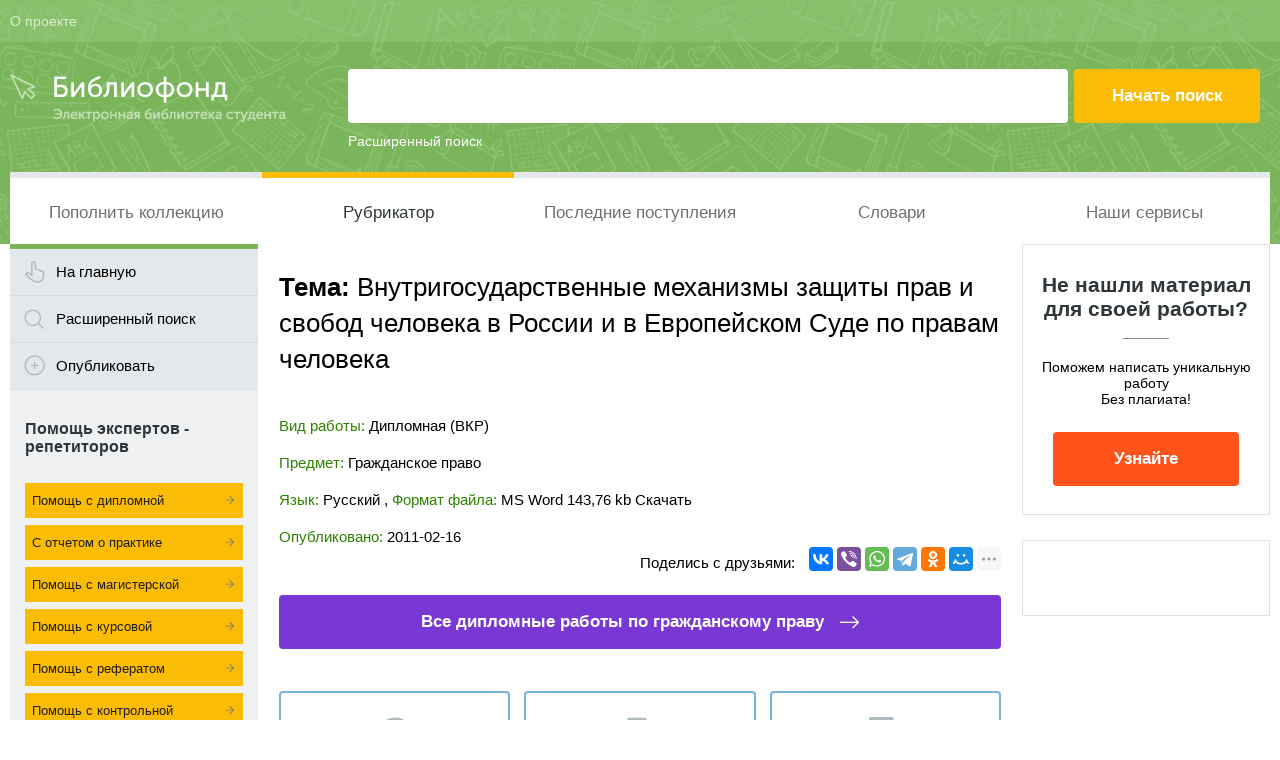

--- FILE ---
content_type: text/html; charset=utf-8
request_url: https://www.bibliofond.ru/detail.aspx?id=443046
body_size: 6290
content:

<!doctype html>
<html lang="ru">
<head><meta charset="utf-8" /><title>Скачать: Внутригосударственные механизмы защиты прав и свобод человека в России и в Европейском Суде по правам человека. Дипломная (ВКР). 2011-02-16</title>
<meta http-equiv="keywords" name="keywords" content="Дипломная (ВКР), " />
<meta name="description" content="Тут можно посмотреть и скачать материал: Дипломная (ВКР) по теме Внутригосударственные механизмы защиты прав и свобод человека в России и в Европейском Суде по правам человека" />
<meta name="theme-color" content="#7AB55B" /><meta name="viewport" content="width=device-width, initial-scale=1" /><meta name="format-detection" content="telephone=no" /><meta name="ermp-site-verification" value="36C13E23-58B5-4596-B861-BF44A280D4AD" /><link href="/css/pack.css" rel="stylesheet" /><link href="/css/packNew.css" rel="stylesheet" /><link href="/css/order_f2.css" rel="stylesheet" />
	<script src="https://ajax.googleapis.com/ajax/libs/jquery/2.1.4/jquery.min.js"></script>
	<script>localStorage.getItem('isFullVersion')=="yes" ? document.querySelector("meta[name=viewport]").setAttribute('content', 'width=1280') : "";</script>
	<!-- Google Tag Manager -->
<script>(function(w,d,s,l,i){w[l]=w[l]||[];w[l].push({'gtm.start':
new Date().getTime(),event:'gtm.js'});var f=d.getElementsByTagName(s)[0],
j=d.createElement(s),dl=l!='dataLayer'?'&l='+l:'';j.async=true;j.src=
'https://www.googletagmanager.com/gtm.js?id='+i+dl;f.parentNode.insertBefore(j,f);
})(window,document,'script','dataLayer','GTM-59HTVHR');</script>
<!-- End Google Tag Manager -->
</head>
<body>
<!-- Google Tag Manager (noscript) -->
<noscript><iframe src="https://www.googletagmanager.com/ns.html?id=GTM-59HTVHR"
height="0" width="0" style="display:none;visibility:hidden"></iframe></noscript>
<!-- End Google Tag Manager (noscript) -->
	<form method="post" action="./detail.aspx?id=443046" id="Main">
<div class="aspNetHidden">
<input type="hidden" name="__VIEWSTATE" id="__VIEWSTATE" value="/wEPDwUKMTY1ODAxMzk5MmRkz4m2GVxruhvvESdyWXG1ek2SuvI=" />
</div>

<div class="aspNetHidden">

	<input type="hidden" name="__VIEWSTATEGENERATOR" id="__VIEWSTATEGENERATOR" value="05E0F5E4" />
	<input type="hidden" name="__EVENTTARGET" id="__EVENTTARGET" value="" />
	<input type="hidden" name="__EVENTARGUMENT" id="__EVENTARGUMENT" value="" />
</div>
		<div class="viewport-wrapper">
			<div class="site-header">
				<div class="head">
					<div class="wrapper">
						<div class="link">
							<a href="/about.aspx">О проекте</a>
						</div>
						<div class="like">
							<div class="item">
							   
								
							</div>
							<div class="item">
								
							</div>
							<div class="item">
							</div>
						</div>
					</div>
				</div>
				<div class="wrapper">
					<div class="body">
						<div class="logo">
							<a href="/">
								<img src="/i/logo.png" alt="" /></a>
						</div>
						<div id="SearchPanel" class="search" onkeypress="javascript:return WebForm_FireDefaultButton(event, &#39;search_button&#39;)">
	
							<input name="ctl00$search_text" type="text" id="search_text" />
							<input type="submit" name="ctl00$search_button" value="Начать поиск" id="search_button" />
							<a href="/search/searchadv.aspx">Расширенный поиск</a>
						
</div>
					</div>
					<div class="menu">
						<div class="menu__in-front">
							<div id="menu__btn" class="bt">Меню</div>
							<ul id="first-menu">
								<li><a href="/addwork.aspx">Пополнить коллекцию</a></li>
								<li class='active'><a href="/rubrikator.aspx">Рубрикатор</a></li>
								<li><a href="/newwork.aspx">Последние поступления</a></li>
								<li class="first-menu__big-screen"><a href="http://slovari.bibliofond.ru/">Словари</a></li>
								<li  class="first-menu__big-screen"><a href="/service.aspx">Наши сервисы</a></li>
								<li class="first-menu__small-screen"><a href="/job/">Вакансии для экспертов</a></li>
								<li  class="first-menu__small-screen"><a href="" class="arrow-right" id="second-menu__btn">Учебные материалы</a></li>
								<li class="first-menu__small-screen"><a href="" class="arrow-right" id="third-menu__btn">Другие публикации</a></li>
								<li class="first-menu__small-screen first-menu__active"><a href="/zakaz.aspx">Помощь студенту</a></li>
							</ul>
							<ul id="second-menu">
								<li><a href="" class="arrow-left" id="second-menu__back"><span>Назад</span></a></li>
								<li><a href="/typework.aspx?id=3"><span>Рефераты</span></a></li>
								<li><a href="/typework.aspx?id=2"><span>Дипломные работы</span></a></li>
								<li><a href="/typework.aspx?id=43"><span>Магистерские диссертации</span></a></li>
								<li><a href="/typework.aspx?id=4"><span>Отчеты по практике</span></a></li>
								<li><a href="/typework.aspx?id=5"><span>Ответы на вопросы</span></a></li>
								<li><a href="/typework.aspx?id=6"><span>Курсовые работы</span></a></li>
								<li><a href="/typework.aspx?id=7"><span>Курсовые проекты</span></a></li>
								<li><a href="/typework.aspx?id=9"><span>Практические задания</span></a></li>
								<li><a href="/typework.aspx?id=14"><span>Эссе</span></a></li>
								<li><a href="/typework.aspx?id=15"><span>Защитная речь</span></a></li>
								<li><a href="/typework.aspx?id=17"><span>Доклады</span></a></li>
								<li><a href="/typework.aspx?id=19"><span>Учебные пособия</span></a></li>
								<li><a href="/typework.aspx?id=21"><span>Контрольные работы</span></a></li>
								<li><a href="/typework.aspx?id=22"><span>Методички</span></a></li>
								<li><a href="/typework.aspx?id=24"><span>Лекции</span></a></li>
								<li><a href="/typework.aspx?id=23"><span>Сочинения</span></a></li>
							</ul>
							<ul id="third-menu">
								<li><a href="" class="arrow-left" id="third-menu__back"><span>Назад</span></a></li>
								<li><a href="/typework.aspx?id=20"><span>Литература</span></a></li>
								<li><a href="/typework.aspx?id=18"><span>Статья</span></a></li>
								<li><a href="/typework.aspx?id=8"><span>Другое</span></a></li>
								<li><a href="/help/"><span>Блог</span></a></li>
								<li><a href="/typework.aspx?id=0"><span>Не определено</span></a></li>
							
							</ul>
							<div class="logo">
								<a href="/">
									<img src="/i/logoGreen3.svg" alt="" />
								</a>
							</div>
						</div>
						<div class="shadow-menu"></div>
					</div>
				</div>
			</div>
			<!-- .site-header -->
			<div class="site-body wrapper">
				<div class="site-sidebar-l">
					<div class="widget-menu">
						<div class="m-1"><a href="/">На главную</a></div>
						<div class="m-2"><a href="/search/searchadv.aspx">Расширенный поиск</a></div>
						<div class="m-3"><a href="/addwork.aspx">Опубликовать</a></div>
					</div>
					<div class="widget-cat">
						<div class="item-new">
							<div class="title">
								Помощь экспертов - репетиторов
							</div>
							<ul class="nohide">
								<li class="mrk"><a href="/order/diplom-na-zakaz/" title= "Заказать дипломную работу">Помощь с дипломной</a></li>
								<li class="mrk"><a href="/order/othet-na-zakaz/" title= "Заказать отчет по практике">С отчетом о практике</a></li>								
								<li class="mrk"><a href="/order/dissertacia-na-zakaz/" title= "Заказать магистерскую диссертацию">Помощь с магистерской</a></li>
								<li class="mrk"><a href="/order/kursovik-na-zakaz/" title= "Заказать курсовую работу">Помощь с курсовой</a></li>
								<li class="mrk"><a href="/order/referat-na-zakaz/" title= "Заказать реферат у автора">Помощь с рефератом</a></li>
								<li class="mrk"><a href="/order/kontrolnaya-na-zakaz/" title= "Заказать контрольную работу">Помощь с контрольной</a></li>
								<li class="mrk"><a href="/order/esse-na-zakaz/" title= "Заказать эссе">Помощь с эссе</a></li>
								<li class="mrk"><a href="/order/helping-students/" title= "Заказать помощь студентам">Срочная помощь студентам</a></li>
							</ul>
								<ul class="tohide">
							</ul>
						</div>
						<div class="item mobile__disp-none">
							<div class="title">
								Учебные материалы
							</div>
							<ul  class="tohide">
								<li><a href="/typework.aspx?id=3"><span>Рефераты</span></a></li>
								<li><a href="/typework.aspx?id=2"><span>Дипломные работы</span></a></li>
								<li><a href="/typework.aspx?id=43"><span>Магистерские диссертации</span></a></li>
								<li><a href="/typework.aspx?id=4"><span>Отчеты по практике</span></a></li>
								<li><a href="/typework.aspx?id=5"><span>Ответы на вопросы</span></a></li>
								<li><a href="/typework.aspx?id=6"><span>Курсовые работы</span></a></li>
								<li><a href="/typework.aspx?id=7"><span>Курсовые проекты</span></a></li>
								<li><a href="/typework.aspx?id=9"><span>Практические задания</span></a></li>
								<li><a href="/typework.aspx?id=14"><span>Эссе</span></a></li>
								<li><a href="/typework.aspx?id=15"><span>Защитная речь</span></a></li>
								<li><a href="/typework.aspx?id=17"><span>Доклады</span></a></li>
								<li><a href="/typework.aspx?id=19"><span>Учебные пособия</span></a></li>
								<li><a href="/typework.aspx?id=21"><span>Контрольные работы</span></a></li>
								<li><a href="/typework.aspx?id=22"><span>Методички</span></a></li>
								<li><a href="/typework.aspx?id=24"><span>Лекции</span></a></li>
								<li><a href="/typework.aspx?id=23"><span>Сочинения</span></a></li>
							</ul>
						</div>
						<div class="item  mobile__disp-none">
							<div class="title">
								Почитать
							</div>
							<ul  class="tohide">
								<li><a href="/typework.aspx?id=20"><span>Литература</span></a></li>
								<li><a href="/typework.aspx?id=18"><span>Статья</span></a></li>
								<li><a href="/typework.aspx?id=8"><span>Другое</span></a></li>
								<li><a href="/typework.aspx?id=0"><span>Не определено</span></a></li>
								<li><a href="/help/"><span>Блог</span></a></li>
							</ul>
						</div>
					</div>
					<!-- .widget-cat -->
					<div class="widget-promo xs-hide">
						<div class="advR ">
							<!--AS БлокСлева-->
<script async src="//pagead2.googlesyndication.com/pagead/js/adsbygoogle.js"></script>
<!-- Адаптивный 1 -->
<ins class="adsbygoogle"
	 style="display:block"
	 data-ad-client="ca-pub-6688796534998782"
	 data-ad-slot="1306579311"
	 data-ad-format="auto"></ins>
<script>
	(adsbygoogle = window.adsbygoogle || []).push({});
</script>
							<!--/AS БлокСправа-->
						</div>
					</div>
				</div>
				<div class="help-in-writing">
					<p class="help-in-writing__title">Помощь в написании работ</p>
					<ul class="help-in-writing__ul">
						<li><a href="/order/diplom-na-zakaz/" title="Заказать дипломную работу" class="help-in-writing__link">Написать дипломную работу</a></li>
						<li><a href="/order/othet-na-zakaz/" title="Заказать отчет по практике" class="help-in-writing__link">С отчетом о практике</a></li>
						<li><a href="/order/dissertacia-na-zakaz/" title="Заказать магистерскую диссертацию" class="help-in-writing__link">Помощь с магистерской</a></li>
						<li><a href="/order/kursovik-na-zakaz/" title="Заказать курсовую работу" class="help-in-writing__link">Помощь с курсовой</a></li>
						<li><a href="/order/referat-na-zakaz/" title="Заказать реферат у автора" class="help-in-writing__link">Помощь с рефератом</a></li>
						<li><a href="/order/kontrolnaya-na-zakaz/" title="Заказать контрольную работу" class="help-in-writing__link">Помощь с контрольной</a></li>
						<li><a href="/order/esse-na-zakaz/" title="Заказать эссе" class="help-in-writing__link">Написать эссе</a></li>
						<li><a href="/order/helping-students/" title="Заказать помощь студентам" class="help-in-writing__link">Срочная помощь студентам</a></li>
					</ul>
				</div>
				<!-- .site-sidebar-l -->
				<div class="site-content">
					<div class="site-cont">
						
    <h1 class="title theme"><b>Тема:</b> Внутригосударственные механизмы защиты прав и свобод человека в России и в Европейском Суде по правам человека</h1>
    <!--
		<div class="navigation">
			<a href="/">Главная</a><i></i><a href="/typework.aspx?id=2">Дипломная (ВКР)</a><i></i><a href="/predmet.aspx?id=64">Гражданское право</a>
		</div>
        -->

						

<div class="doc-view">
		
    	<div class="char">
			<ul>
				<li>
					<div class="level">Вид работы:</div>
					<div class="value tc" itemprop="learningResourceType" content="AcademicThesis">Дипломная (ВКР)</div>
				</li>
				<li>
					<div class="level">Предмет:</div>
					<div class="value pc">Гражданское право</div>
				</li>
				<li>
					<div class="level">Язык:</div>
					<div class="value">Русский   </div>, <div class="level">Формат файла: </div><div class="value">MS Word</div>   <div class="value">143,76 kb</div> <a class="value" href="/download.aspx?id=443046">Скачать</a>
				</li>
				<li>
					<div class="level">Опубликовано:</div>
					<div class="value">2011-02-16</div>
				</li>
			</ul>
			
			<div class="share">
				<span class="lab">Поделись с друзьями:</span>
				
				<script src="//yastatic.net/es5-shims/0.0.2/es5-shims.min.js"></script>
<script src="//yastatic.net/share2/share.js"></script>
<div class="ya-share2" data-services="vkontakte,viber,whatsapp,telegram,facebook,odnoklassniki,moimir,gplus,twitter,lj" data-limit="6"></div>
			</div>

		</div>

		<div class="all">
		<a href='/typeworkrpredmet.aspx?t=2&p=64' class="button">Все дипломные работы по  гражданскому праву</a>
		</div>

		<div class="bt">
			<a href="/download.aspx?id=443046" class="a-1">Скачать дипломную работу</a>
			<a href="/view.aspx?id=443046" class="a-2">Читать текст online</a>
			<a href='/order/diplom-na-zakaz/' class='a-3'>Заказать  дипломную <br/>*Помощь в написании!</a>
			<a href="/typeworkrpredmet.aspx?t=2&p=64" class="a-4">Посмотреть все дипломные работы</a>
		</div>
     
		<div class="outro">
			Вы можете узнать стоимость помощи в написании студенческой работы. 
		</div>
		<a href="/order/helping-students/" class="no-d">
		<div class="inform-banner">
			<span>Помощь в написании работы, которую точно примут!</span>
		</div>
		</a>
	</div><!-- .doc-view -->




  
 <div class="doc-list">
		<div class="head">
			<div class="subject"><h3>Похожие работы</h3></div>
			<div class="action">&nbsp;</div>
		</div><ul>
  	
  
        <li>
				<div class="table">
					<div class="subject">
						<a href='/view.aspx?id=99767'>...  Европейской  конвенции о  защите  прав  человека  и основных  свобод  в  судах ...</a>
                        <div class="descr-text">[3]  Европейский  суд  по  правам  человека  и  защита  свободы  слова  в  России : прецеденты, анализ, рекомендации: Т. 2 / Под ред. Г. В. Винокурова, А. Г. Рихтера, В. В. Чернышова. — </div>
					</div>
					<div class="action">
						<span class="a-1"><a href="/download.aspx?id=99767">Скачать</a><span>Скачать документ</span></span>
						<span class="a-2"><a href="/view.aspx?id=99767" title= "Читать online">Читать online</a><span>Читать online</span></span>
					</div>
				</div>
			</li>
  
        <li>
				<div class="table">
					<div class="subject">
						<a href='/view.aspx?id=10925'> Европейский  Суд  по  защите  прав  человека </a>
                        <div class="descr-text">Порядок рассмотрения дел  в  Европейском  суде …… 19. 3.3. Предварительные меры принимаемые  Европейским  Судом  по  правам ...<br />...органы по  защите  прав  и  свобод  человека , если исчерпаны все имеющиеся  внутригосударственные  средства правовой  защиты ". </div>
					</div>
					<div class="action">
						<span class="a-1"><a href="/download.aspx?id=10925">Скачать</a><span>Скачать документ</span></span>
						<span class="a-2"><a href="/view.aspx?id=10925" title= "Читать online">Читать online</a><span>Читать online</span></span>
					</div>
				</div>
			</li>
  
        <li>
				<div class="table">
					<div class="subject">
						<a href='/view.aspx?id=439006'> Механизмы  совета Европы по  защите  прав  человека </a>
                        <div class="descr-text">И наконец, чтобы избежать наплыва частных жалоб  в  Европейский  суд , необходимы четко работающие эффективные  механизмы  защиты  прав  и  свобод  человека , а...<br />Еще в 1974 г. он предложил инкорпорацию  Европейской  конвенции  по  правам  человека  в английское...</div>
					</div>
					<div class="action">
						<span class="a-1"><a href="/download.aspx?id=439006">Скачать</a><span>Скачать документ</span></span>
						<span class="a-2"><a href="/view.aspx?id=439006" title= "Читать online">Читать online</a><span>Читать online</span></span>
					</div>
				</div>
			</li>
  
        <li>
				<div class="table">
					<div class="subject">
						<a href='/view.aspx?id=99332'> Права  и  свободы  человека  и гражданина,  защита  прав  и  свобод  человека ...</a>
                        <div class="descr-text"> Внутригосударственные  механизмы  защиты  прав  и  свобод  человека  и гражданина дополняются...<br />...конституции государства и международно - правовых документах  по  правам  человека , в частности в международном Билле о  правах  человека , а также  в  Европейской ...</div>
					</div>
					<div class="action">
						<span class="a-1"><a href="/download.aspx?id=99332">Скачать</a><span>Скачать документ</span></span>
						<span class="a-2"><a href="/view.aspx?id=99332" title= "Читать online">Читать online</a><span>Читать online</span></span>
					</div>
				</div>
			</li>
  
        <li>
				<div class="table">
					<div class="subject">
						<a href='/view.aspx?id=10926'> Европейский  суд  по  правам  человека . Порядок обращения, структура и юрисдикция </a>
                        <div class="descr-text">Первый позволяет любому государству-участнику подавать жалобу  в  Европейский  суд  по  правам ...<br />... в  Европейский  суд , необходимы четко работающие эффективные  механизмы  защиты  прав  и  свобод  человека , а также система гарантий реализации принимаемых...</div>
					</div>
					<div class="action">
						<span class="a-1"><a href="/download.aspx?id=10926">Скачать</a><span>Скачать документ</span></span>
						<span class="a-2"><a href="/view.aspx?id=10926" title= "Читать online">Читать online</a><span>Читать online</span></span>
					</div>
				</div>
			</li>
  
        <li>
				<div class="table">
					<div class="subject">
						<a href='/view.aspx?id=28686'>Обращение граждан  в  Европейский  Суд  по  правам  человека </a>
                        <div class="descr-text">Проблемы деятельности  Суда  …50. 3.  Россия  и российские граждане  в  Европейском  Суде  по...<br />...Федерации обращаться в межгосударственные органы по  защите  прав  и  свобод  человека , если исчерпаны все имеющиеся  внутригосударственные  средства...</div>
					</div>
					<div class="action">
						<span class="a-1"><a href="/download.aspx?id=28686">Скачать</a><span>Скачать документ</span></span>
						<span class="a-2"><a href="/view.aspx?id=28686" title= "Читать online">Читать online</a><span>Читать online</span></span>
					</div>
				</div>
			</li>
  
        <li>
				<div class="table">
					<div class="subject">
						<a href='/view.aspx?id=13064'>Юридические  права ,  свободы  и обязанности </a>
                        <div class="descr-text"> Механизмы  защиты  прав  и  свобод  человека  учеными и правозащитниками определяются как способы  защиты ...<br />...что Российская Федерация нарушила его гражданские и политические  права  после этой даты, вправе обращаться  в  Европейский  Суд  по  правам  человека . </div>
					</div>
					<div class="action">
						<span class="a-1"><a href="/download.aspx?id=13064">Скачать</a><span>Скачать документ</span></span>
						<span class="a-2"><a href="/view.aspx?id=13064" title= "Читать online">Читать online</a><span>Читать online</span></span>
					</div>
				</div>
			</li>
  </ul></div>
    
    
     


    <div class="widget-direct">
		<!-- Yandex.RTB R-A-98177-2 -->
<div id="yandex_rtb_R-A-98177-2"></div>
<script type="text/javascript">
    (function(w, d, n, s, t) {
        w[n] = w[n] || [];
        w[n].push(function() {
            Ya.Context.AdvManager.render({
                blockId: "R-A-98177-2",
                renderTo: "yandex_rtb_R-A-98177-2",
                async: true
            });
        });
        t = d.getElementsByTagName("script")[0];
        s = d.createElement("script");
        s.type = "text/javascript";
        s.src = "//an.yandex.ru/system/context.js";
        s.async = true;
        t.parentNode.insertBefore(s, t);
    })(this, this.document, "yandexContextAsyncCallbacks");
</script>
	</div>

	   <noindex>
       <script type="text/javascript">
       //<![CDATA[
       bibliofond_url_id = 443046;
       document.write('<sc'+'ript type="text/javascript" src="//www.bibliofond.ru/js/viewlikework.js"></sc'+'ript>');
       //]]>
       </script>
	</noindex>


					</div>
					<!-- .site-cont -->
				</div>
				<!-- .site-content -->
				<div class="site-sidebar-r">
					<div class="widget-promo-new">
						<div class="title">
							Не нашли материал для своей работы?
						</div>
						<div class="line"></div>
						<div class="text">
							Поможем написать уникальную работу </br> Без плагиата!
						</div>
						<div class="detail">
							<a href="/order/helping-students/" class="button">Узнайте</a>
						</div>
					</div>
					<div class="widget-pomogi">
						<noindex>
		</br></br>
  
	<div class="widget-direct">
		<!-- Yandex.RTB R-A-98177-1 -->
<div id="yandex_rtb_R-A-98177-1"></div>
<script type="text/javascript">
    (function(w, d, n, s, t) {
        w[n] = w[n] || [];
        w[n].push(function() {
            Ya.Context.AdvManager.render({
                blockId: "R-A-98177-1",
                renderTo: "yandex_rtb_R-A-98177-1",
                horizontalAlign: true,
                async: true
            });
        });
        t = d.getElementsByTagName("script")[0];
        s = d.createElement("script");
        s.type = "text/javascript";
        s.src = "//an.yandex.ru/system/context.js";
        s.async = true;
        t.parentNode.insertBefore(s, t);
    })(this, this.document, "yandexContextAsyncCallbacks");
</script>

	</div>
</noindex>
					</div>
				</div>
				<!-- .widget-pomogi -->
			</div>
			<!-- .site-sidebar-r -->
		</div>
		<!-- .site-body -->
		</div>
		<!-- .viewport-wrapper -->
		<div class="site-footer">
			<div class="wrapper">
				<div class="side">
					<div class="copy">
						&copy; 2003 - 2025 «Библиофонд»
					</div>
					<div class="link">
						<a href="/feedbacks.aspx">Обратная связь</a>
					</div>
					<div class="link">
						<a href="/soglashenie.aspx">Пользовательское соглашение</a>
					</div>
					<div class="link">
						<a href="/PrivacyPolicy.aspx">Политика конфиденциальности</a>
					</div>
					<div class="link">
						<a href="#" id="full-version">Полная версия</a>
					</div>
				</div>
				<div class="side">
				<div class="copy">
						Помощь по учебным работам
					</div>
				   <div class="link">
						<a href="/order/kursovik-na-zakaz/">Консультация по курсовой работе</a>
					</div>
					<div class="link">
						<a href="/order/diplom-na-zakaz/">Консультация по дипломной работе</a> <a href="/order/vkr-na-zakaz/">ВКР</a> 
					</div>
					<div class="link">
						<a href="/order/referat-na-zakaz/">Консультация по реферату</a>
					</div>
					<div class="link">
						<a href="/order/othet-na-zakaz/" id="full-version">Консультация по отчетам о практике</a>
					</div>
				</div>
				<div class="counter">
					<div class="item">
                              <div style="display: none;"><!-- Rating@Mail.ru counter -->
								<script type="text/javascript">
									var _tmr = window._tmr || (window._tmr = []);
									_tmr.push({id: "1566842", type: "pageView", start: (new Date()).getTime()});
									(function (d, w, id) {
									  if (d.getElementById(id)) return;
									  var ts = d.createElement("script"); ts.type = "text/javascript"; ts.async = true; ts.id = id;
									  ts.src = (d.location.protocol == "https:" ? "https:" : "http:") + "//top-fwz1.mail.ru/js/code.js";
									  var f = function () {var s = d.getElementsByTagName("script")[0]; s.parentNode.insertBefore(ts, s);};
									  if (w.opera == "[object Opera]") { d.addEventListener("DOMContentLoaded", f, false); } else { f(); }
									})(document, window, "topmailru-code");
								</script>
								<noscript>
									<div>
										<img src="//top-fwz1.mail.ru/counter?id=1566842;js=na" style="border:0;position:absolute;left:-9999px;" alt="" />
									</div>
								</noscript>
								<!-- //Rating@Mail.ru counter -->
								<!-- Rating@Mail.ru logo -->
								<a href="https://top.mail.ru/jump?from=1566842">
								<img src="//top-fwz1.mail.ru/counter?id=1566842;t=613;l=1" 
								style="border:0;" height="40" width="88" alt="Рейтинг@Mail.ru" /></a>
								<!-- //Rating@Mail.ru logo -->

									
    <!--LiveInternet counter--><script type="text/javascript">
   <!--
	document.write("<a href='http://www.liveinternet.ru/click' "+
	"target=_blank><img src='https://counter.yadro.ru/hit?t54.6;r"+
	escape(document.referrer)+((typeof(screen)=="undefined")?"":
	";s"+screen.width+"*"+screen.height+"*"+(screen.colorDepth?
	screen.colorDepth:screen.pixelDepth))+";u"+escape(document.URL)+
	";h"+escape(document.title.substring(0,80))+";"+Math.random()+
	"' alt='' title='LiveInternet: показано число просмотров и"+
	" посетителей за 24 часа' "+
	"border=0 width=88 height=31><\/a>")//--></script>
	<!--/LiveInternet-->
	                            </div>
<!-- Yandex.Metrika counter -->
<script type="text/javascript">
	(function (d, w, c) {
		(w[c] = w[c] || []).push(function() {
			try {
				w.yaCounter17808190 = new Ya.Metrika({id:17808190, enableAll: true, ut:"noindex", webvisor:true});
			} catch(e) { }
		});
	
		var n = d.getElementsByTagName("script")[0],
			s = d.createElement("script"),
			f = function () { n.parentNode.insertBefore(s, n); };
		s.type = "text/javascript";
		s.async = true;
		s.src = (d.location.protocol == "https:" ? "https:" : "http:") + "//mc.yandex.ru/metrika/watch.js";
		if (w.opera == "[object Opera]") {
			d.addEventListener("DOMContentLoaded", f);
		} else { f(); }
	})(document, window, "yandex_metrika_callbacks");
</script>
<noscript><div><img src="//mc.yandex.ru/watch/17808190?ut=noindex" style="position:absolute; left:-9999px;" alt="" /></div></noscript>
<!-- /Yandex.Metrika counter -->
					</div>
					<div class="item">
						
					</div>
				</div>
			</div>
		</div>
		<!-- .site-footer -->
	
<script type="text/javascript">
//<![CDATA[
var theForm = document.forms['Main'];
if (!theForm) {
    theForm = document.Main;
}
function __doPostBack(eventTarget, eventArgument) {
    if (!theForm.onsubmit || (theForm.onsubmit() != false)) {
        theForm.__EVENTTARGET.value = eventTarget;
        theForm.__EVENTARGUMENT.value = eventArgument;
        theForm.submit();
    }
}
//]]>
</script>


<script src="/WebResource.axd?d=vgecwuiBNUzrRaIJgyzpbC5hw3rFmIOEfbacQO2r7NK_Gvwcpks8_f47kaEllLpEmcsBp8I2bmauDrXMWbElQkyS-mE1&amp;t=638459932569584809" type="text/javascript"></script>
</form>
	<script src="https://ajax.googleapis.com/ajax/libs/jqueryui/1.12.0/jquery-ui.min.js" async></script>
<!--  -->
	<script src="/js/packNew.js" async></script>
	<script src="/js/top.js" defer></script>
	<script> document.oncopy = function () { var bodyElement = document.body; var selection = getSelection(); var href = document.location.href; var copyright = "<br><br>Источник: <a href='"+ href +"'>" + href + "</a><br>© Библиофонд"; var text = selection + copyright; var divElement = document.createElement('div'); divElement.style.position = 'absolute'; divElement.style.left = '-99999px'; divElement.innerHTML = text; bodyElement.appendChild(divElement); selection.selectAllChildren(divElement); setTimeout(function() { bodyElement.removeChild(divElement); }, 0); }; </script>
</body>
</html>


--- FILE ---
content_type: text/html; charset=utf-8
request_url: https://www.google.com/recaptcha/api2/aframe
body_size: 257
content:
<!DOCTYPE HTML><html><head><meta http-equiv="content-type" content="text/html; charset=UTF-8"></head><body><script nonce="yYiNc-NCZxHpjiJT2NoZRg">/** Anti-fraud and anti-abuse applications only. See google.com/recaptcha */ try{var clients={'sodar':'https://pagead2.googlesyndication.com/pagead/sodar?'};window.addEventListener("message",function(a){try{if(a.source===window.parent){var b=JSON.parse(a.data);var c=clients[b['id']];if(c){var d=document.createElement('img');d.src=c+b['params']+'&rc='+(localStorage.getItem("rc::a")?sessionStorage.getItem("rc::b"):"");window.document.body.appendChild(d);sessionStorage.setItem("rc::e",parseInt(sessionStorage.getItem("rc::e")||0)+1);localStorage.setItem("rc::h",'1768670186528');}}}catch(b){}});window.parent.postMessage("_grecaptcha_ready", "*");}catch(b){}</script></body></html>

--- FILE ---
content_type: application/x-javascript; charset=utf-8
request_url: https://www.bibliofond.ru/js/likework.aspx?id=443046
body_size: 1068
content:
var item = ''; item+='<div class="specpred"><div class="adt-list"><div class="head"><div class="entry"><h3>Похожие работы в объявлениях</h3></div><div class="author"></div><div class="date"></div></div><ul>';
 item+='<li><a href="/search/obiyava/?id=800115585" title ="Международная  защита  прав  человека :...  защиты  нарушенных  прав  человека "><span class="entry"><span class="title">Международная  защита  прав  человека :...  защиты  нарушенных  прав  человека </span><span class="text">Стецовский Ю.И.  Механизм  защиты  прав  человека , предусмотренный документами ООН, и адвокатура // Адвокат. 2006. № 1. 35. Шермерс Г.Г.  Права  человека  в  России  и  Европейский  суд  по  правам  человека . </span></span><span class="author">Предлагаю</span></a></li>'
 item+='<li><a href="/search/obiyava/?id=800114655" title ="Сотрудничество в сфере  защиты  прав  человека  в Европе "><span class="entry"><span class="title">Сотрудничество в сфере  защиты  прав  человека  в Европе </span><span class="text">Баку: ЭЛМ, 1999. – 116с. 15. Алисиевич Е.С. Сроки подачи жалоб  в  Европейский  суд  по  правам ...<br />...регулировать соблюдение и гарантирование основных  прав  и  свобод  человека  и гражданина, а также обеспечить  защиту  жертв нарушения принадлежащих  прав . </span></span><span class="author">Предлагаю</span></a></li>'
 item+='<li><a href="/search/obiyava/?id=800400419" title ="Конституционная ответственность в современной  России "><span class="entry"><span class="title">Конституционная ответственность в современной  России </span><span class="text">...о  защите  прав  человека  и основных  свобод  и ряд протоколов к ней. Это означает для государства обеспечение совместимости...<br />...в Конвенции, и исчерпаны все  внутригосударственные  средства  защиты  прав , обратиться  в  Европейский  Суд  по  правам  человека . </span></span><span class="author">Предлагаю</span></a></li>'
 item+='<li><a href="/search/obiyava/?id=800423122" title ="Возмещение вреда, причиненного незаконной деятельностью правоохранительных и ..."><span class="entry"><span class="title">Возмещение вреда, причиненного незаконной деятельностью правоохранительных и ...</span><span class="text">...стала международным принципом, стандартом  защиты  прав  и  свобод  человека . Она гарантируется не только  внутригосударственным , но и международным  правом , в...<br />Одним из направлений деятельности  суда  по обеспечению  защиты  конституционных  прав  граждан...</span></span><span class="author">Предлагаю</span></a></li>'
 item+='<li><a href="/search/obiyava/?id=800180900" title ="Международно-правовая  защита  прав  и  свобод  человека "><span class="entry"><span class="title">Международно-правовая  защита  прав  и  свобод  человека </span><span class="text">Органы ООН  по  правам  человека  24 3.2.  Европейский  Суд  по  правам  человека  27 Заключение 31 Список источников  и  литературы: 34. <br /> В  свою очередь  внутригосударственное  законодательство  по  защите  прав  и  основных  свобод  человека  опирается на...</span></span><span class="author">Предлагаю</span></a></li>'
 item+='</ul></div></div>';
document.write(item);


--- FILE ---
content_type: text/plain
request_url: https://www.google-analytics.com/j/collect?v=1&_v=j102&a=1021430715&t=pageview&_s=1&dl=https%3A%2F%2Fwww.bibliofond.ru%2Fdetail.aspx%3Fid%3D443046&ul=en-us%40posix&dt=%D0%A1%D0%BA%D0%B0%D1%87%D0%B0%D1%82%D1%8C%3A%20%D0%92%D0%BD%D1%83%D1%82%D1%80%D0%B8%D0%B3%D0%BE%D1%81%D1%83%D0%B4%D0%B0%D1%80%D1%81%D1%82%D0%B2%D0%B5%D0%BD%D0%BD%D1%8B%D0%B5%20%D0%BC%D0%B5%D1%85%D0%B0%D0%BD%D0%B8%D0%B7%D0%BC%D1%8B%20%D0%B7%D0%B0%D1%89%D0%B8%D1%82%D1%8B%20%D0%BF%D1%80%D0%B0%D0%B2%20%D0%B8%20%D1%81%D0%B2%D0%BE%D0%B1%D0%BE%D0%B4%20%D1%87%D0%B5%D0%BB%D0%BE%D0%B2%D0%B5%D0%BA%D0%B0%20%D0%B2%20%D0%A0%D0%BE%D1%81%D1%81%D0%B8%D0%B8%20%D0%B8%20%D0%B2%20%D0%95%D0%B2%D1%80%D0%BE%D0%BF%D0%B5%D0%B9%D1%81%D0%BA%D0%BE%D0%BC%20%D0%A1%D1%83%D0%B4%D0%B5%20%D0%BF%D0%BE%20%D0%BF%D1%80%D0%B0%D0%B2%D0%B0%D0%BC%20%D1%87%D0%B5%D0%BB%D0%BE%D0%B2%D0%B5%D0%BA%D0%B0.%20%D0%94%D0%B8%D0%BF%D0%BB%D0%BE%D0%BC%D0%BD%D0%B0%D1%8F%20(%D0%92%D0%9A%D0%A0).%202011-02-16&sr=1280x720&vp=1280x720&_u=YEBAAEABAAAAACAAI~&jid=2081542471&gjid=340212905&cid=227288633.1768670183&tid=UA-129163532-3&_gid=1824968141.1768670183&_r=1&_slc=1&gtm=45He61e1n8159HTVHRv810597162za200zd810597162&gcd=13l3l3l3l1l1&dma=0&tag_exp=102015666~103116026~103200004~104527906~104528501~104684208~104684211~105391252~115938465~115938468~115985660~117041588&z=109329966
body_size: -450
content:
2,cG-12WWGB7C80